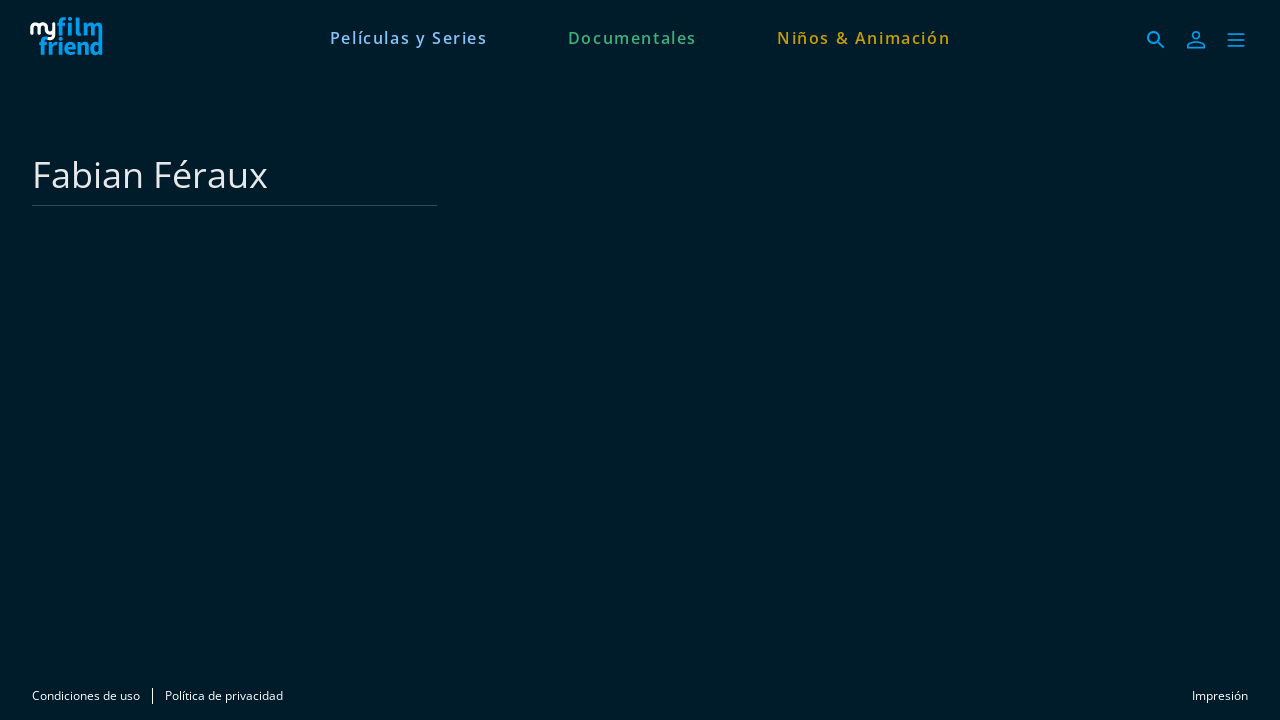

--- FILE ---
content_type: text/html; charset=utf-8
request_url: https://www.myfilmfriend.com/es/persons/c89be64c-0707-4715-9088-66d763a5fd89
body_size: 8720
content:
<!DOCTYPE html><html lang="es" dir="ltr"><head>
    <meta charset="utf-8">
    <base href="/es/">
    <meta name="viewport" content="width=device-width, initial-scale=1">
    <meta name="twitter:card" value="summary">
    <title>Fabian Féraux - myfilmfriend</title>
<link rel="stylesheet" href="https://filmwerte-vod-tenant-group-frontend.b-cdn.net/es/styles.60cca3ab6b70ffe8.css"><meta name="theme-color" content="#001C2A"><style ng-app-id="ng">.line[_ngcontent-ng-c4274327434]{fill:none;stroke-width:6;transition:all .6s cubic-bezier(.4,0,.2,1)}.line1[_ngcontent-ng-c4274327434]{stroke-dasharray:60 207}.line2[_ngcontent-ng-c4274327434]{stroke-dasharray:60 60}.line3[_ngcontent-ng-c4274327434]{stroke-dasharray:60 207}.open[_ngcontent-ng-c4274327434]   .line1[_ngcontent-ng-c4274327434]{stroke-dasharray:90 207;stroke-dashoffset:-134}.open[_ngcontent-ng-c4274327434]   .line2[_ngcontent-ng-c4274327434]{stroke-dasharray:1 60;stroke-dashoffset:-30}.open[_ngcontent-ng-c4274327434]   .line3[_ngcontent-ng-c4274327434]{stroke-dasharray:90 207;stroke-dashoffset:-134}</style><style ng-app-id="ng">@charset "UTF-8";paragraph ul{list-style:none}paragraph ul li:before{content:"\2022"/"";color:var(--highlight-color);font-weight:700;display:inline-block;width:1em}paragraph ol{list-style-position:inside;list-style-type:decimal}paragraph .ql-indent-1{padding-left:1.5rem}paragraph .ql-indent-2{padding-left:3rem}paragraph .ql-indent-3{padding-left:4.5rem}paragraph .paragraph.text-white .font-bold,paragraph .paragraph.text-white .font-semibold,paragraph .paragraph.text-white strong,paragraph .paragraph.text-white b{color:#fff}paragraph .paragraph.text-black .font-bold,paragraph .paragraph.text-black .font-semibold,paragraph .paragraph.text-black strong,paragraph .paragraph.text-black b{color:#000000e6}paragraph .paragraph a,paragraph .paragraph.text-black a,paragraph .paragraph.text-white a,paragraph a{color:var(--highlight-color);transition-property:color,background-color,border-color,text-decoration-color,fill,stroke;transition-timing-function:cubic-bezier(.4,0,.2,1);transition-duration:.15s}@media (hover: hover){paragraph .paragraph a:hover,paragraph .paragraph.text-black a:hover,paragraph .paragraph.text-white a:hover,paragraph a:hover{text-decoration:underline}}paragraph .paragraph a:active,paragraph .paragraph.text-black a:active,paragraph .paragraph.text-white a:active,paragraph a:active{text-decoration:underline}paragraph .paragraph a>.font-bold,paragraph .paragraph a>.font-semibold,paragraph .paragraph a>strong,paragraph .paragraph a>b,paragraph .paragraph.text-black a>.font-bold,paragraph .paragraph.text-black a>.font-semibold,paragraph .paragraph.text-black a>strong,paragraph .paragraph.text-black a>b,paragraph .paragraph.text-white a>.font-bold,paragraph .paragraph.text-white a>.font-semibold,paragraph .paragraph.text-white a>strong,paragraph .paragraph.text-white a>b,paragraph a>.font-bold,paragraph a>.font-semibold,paragraph a>strong,paragraph a>b{color:var(--highlight-color)}
</style><meta name="title" content="myfilmfriend - Fabian Féraux"><meta property="og:title" content="myfilmfriend - Fabian Féraux"><meta property="twitter:title" content="myfilmfriend - Fabian Féraux"><meta name="description" content="Streaming con su credencial de la biblioteca | Películas de todo el mundo | Documentales | Películas infantiles | Sin publicidad | Visualización en..."><meta property="og:description" content="Streaming con su credencial de la biblioteca | Películas de todo el mundo | Documentales | Películas infantiles | Sin publicidad | Visualización en..."><meta property="twitter:description" content="Streaming con su credencial de la biblioteca | Películas de todo el mundo | Documentales | Películas infantiles | Sin publicidad | Visualización en..."><meta property="og:image" content="https://filmwerte-vod.b-cdn.net/tenant-groups/6b8/6b82db21-5b49-4637-b23f-3e536bcd629b/meta-images/c48789da-1350-4470-ba57-7f6c3033a41b.jpg"><meta property="twitter:image" content="https://filmwerte-vod.b-cdn.net/tenant-groups/6b8/6b82db21-5b49-4637-b23f-3e536bcd629b/meta-images/c48789da-1350-4470-ba57-7f6c3033a41b.jpg"><link id="favicon-ico" type="image/x-icon" rel="shortcut icon" href="https://filmwerte-vod.b-cdn.net/tenant-groups/6b8/6b82db21-5b49-4637-b23f-3e536bcd629b/favicons/8bdabfc2-a768-46b8-b81f-797b44629a67.ico"><link id="favicon-png" rel="apple-touch-icon-precomposed" href="https://filmwerte-vod.b-cdn.net/tenant-groups/6b8/6b82db21-5b49-4637-b23f-3e536bcd629b/favicons/8bdabfc2-a768-46b8-b81f-797b44629a67.png"><link id="favicon-svg" rel="mask-icon" href="https://filmwerte-vod.b-cdn.net/tenant-groups/6b8/6b82db21-5b49-4637-b23f-3e536bcd629b/favicons/8bdabfc2-a768-46b8-b81f-797b44629a67.svg"><style id="style-background" type="text/css">html, body { background-color: #001C2A; }</style><meta name="apple-itunes-app" content="app-id=1643875585"><script id="breadcrumbs" type="application/ld+json">{"@context":"https://schema.org","@type":"BreadcrumbList","itemListElement":[{"@type":"ListItem","position":1,"name":"Persona"}]}</script><link id="canonical-url" rel="canonical" href="https://www.myfilmfriend.com/es/persons/c89be64c-0707-4715-9088-66d763a5fd89"><script id="person-metadata" type="application/ld+json">{"@context":"https://schema.org","@type":"Person","name":"Fabian Féraux","familyName":"Féraux","url":"https://www.myfilmfriend.com/es/persons/c89be64c-0707-4715-9088-66d763a5fd89","givenName":"Fabian"}</script></head>

<body style="overflow: auto;"><!--nghm-->
    <app-root ng-version="18.2.8" ngh="10" ng-server-context="ssr"><!----><div class="flex flex-col h-full min-h-full ng-star-inserted"><header-bar class="flex-none" ngh="0"><div style="height: 72px;"><header class="fixed w-full z-20 top-0"><!----><navigation-bar class="block" ngh="0"><div class="bg-black grid grid-cols-[auto_auto] lg:grid-cols-[1fr_auto_1fr] gap-2 sm:gap-6" style="background-color: rgb(0, 28, 42); height: 72px; grid-template-rows: 72px;"><div class="flex justify-start"><navigation-bar-logo logo="" ngh="1"><div class="flex h-full"><div class="min-w-[1rem] w-4 sm:w-7 3xl:w-16 flex-none"></div><a class="flex-auto min-w-0 flex text-white cursor-pointer" ngx-ql="" href="/es/" jsaction="click:;"><img class="my-auto hidden xxs:inline lg:hidden xl:inline h-12 ng-star-inserted" src="https://filmwerte-vod.b-cdn.net/tenant-groups/605/60538c7d-6341-42cb-a7ca-93335d3c7a45/logos/4878befa-a5cb-43b2-b877-a916e7866cc6.svg" alt="myfilmfriend"><!----><img class="my-auto inline xxs:hidden lg:inline xl:hidden h-12 ng-star-inserted" src="https://filmwerte-vod.b-cdn.net/tenant-groups/605/60538c7d-6341-42cb-a7ca-93335d3c7a45/logos/4878befa-a5cb-43b2-b877-a916e7866cc6.svg" alt="myfilmfriend"><!----><!----><!----><!----><!----><!----></a></div></navigation-bar-logo></div><div class="hidden lg:flex justify-center"><navigation-bar-item item="" class="lg:mx-2 xl:mx-4 2xl:mx-6 ng-star-inserted" ngh="2"><a class="px-6 py-1 flex md:pt-2 text-center h-full cursor-pointer bg-opacity-0 transition-colors hover:bg-opacity-10 active:bg-opacity-20 text-white bg-white ng-star-inserted" ngx-ql="" style="color: rgb(134, 195, 248);" aria-label="Películas y Series" href="/es/pages/largometraje" jsaction="click:;"><!----><span class="my-auto font-semibold ng-star-inserted" style="letter-spacing: 0.10000000000000009rem;">Películas y Series</span><!----></a><!----><!----></navigation-bar-item><navigation-bar-item item="" class="lg:mx-2 xl:mx-4 2xl:mx-6 ng-star-inserted" ngh="2"><a class="px-6 py-1 flex md:pt-2 text-center h-full cursor-pointer bg-opacity-0 transition-colors hover:bg-opacity-10 active:bg-opacity-20 text-white bg-white ng-star-inserted" ngx-ql="" style="color: rgb(62, 176, 124);" aria-label="Documentales" href="/es/pages/documentaries" jsaction="click:;"><!----><span class="my-auto font-semibold ng-star-inserted" style="letter-spacing: 0.10000000000000009rem;">Documentales</span><!----></a><!----><!----></navigation-bar-item><navigation-bar-item item="" class="lg:mx-2 xl:mx-4 2xl:mx-6 ng-star-inserted" ngh="2"><a class="px-6 py-1 flex md:pt-2 text-center h-full cursor-pointer bg-opacity-0 transition-colors hover:bg-opacity-10 active:bg-opacity-20 text-white bg-white ng-star-inserted" ngx-ql="" style="color: rgb(197, 158, 5);" aria-label="Niños &amp; Animación" href="/es/pages/ninez-y-animacion" jsaction="click:;"><!----><span class="my-auto font-semibold ng-star-inserted" style="letter-spacing: 0.10000000000000009rem;">Niños &amp; Animación</span><!----></a><!----><!----></navigation-bar-item><!----></div><div class="flex self-center justify-end md:pt-2 pr-2 sm:pr-6 3xl:pr-16"><navigation-bar-search-menu route="/search" menu="" ngh="0"><a title="Buscar" class="p-2 flex cursor-pointer bg-opacity-0 transition-colors hover:bg-opacity-10 active:bg-opacity-20 rounded-md bg-white" ngx-ql="" href="/es/search" jsaction="click:;"><svg role="presentation" viewBox="0 0 24 24" class="w-6 h-6 fill-white" style="fill: rgb(0, 156, 237);"><path d="M0 0h24v24H0z" fill="none"></path><path d="M15.5 14h-.79l-.28-.27C15.41 12.59 16 11.11 16 9.5 16 5.91 13.09 3 9.5 3S3 5.91 3 9.5 5.91 16 9.5 16c1.61 0 3.09-.59 4.23-1.57l.27.28v.79l5 4.99L20.49 19l-4.99-5zm-6 0C7.01 14 5 11.99 5 9.5S7.01 5 9.5 5 14 7.01 14 9.5 11.99 14 9.5 14z"></path></svg></a></navigation-bar-search-menu><navigation-bar-account-menu iconstyle="Outline" text="Iniciar sesión" route="/sign-in" menu="" ngh="3"><a class="p-2 flex cursor-pointer bg-opacity-0 transition-colors hover:bg-opacity-10 active:bg-opacity-20 rounded-md bg-white" ngx-ql="" title="Iniciar sesión" href="/es/sign-in" jsaction="click:;"><svg role="presentation" viewBox="0 0 24 24" class="w-6 h-6 fill-white" style="fill: rgb(0, 156, 237);"><!----><path stroke="none" d="M 12 11.4375 C 10.762501 11.4375 9.75 11.04375 8.962501 10.256249 C 8.175 9.46875 7.78125 8.456249 7.78125 7.21875 C 7.78125 5.981249 8.175 4.96875 8.962501 4.18125 C 9.75 3.393751 10.762501 3 12 3 C 13.237499 3 14.25 3.393751 15.037499 4.18125 C 15.825 4.96875 16.21875 5.981249 16.21875 7.21875 C 16.21875 8.456249 15.825 9.46875 15.037499 10.256249 C 14.25 11.04375 13.237499 11.4375 12 11.4375 Z M 3 20.465624 L 3 17.821875 C 3 17.109375 3.178125 16.5 3.534375 15.993749 C 3.890625 15.487499 4.35 15.103125 4.9125 14.840625 C 6.16875 14.278125 7.373438 13.85625 8.526563 13.575 C 9.679688 13.29375 10.8375 13.153125 12 13.153125 C 13.1625 13.153125 14.315625 13.298437 15.459374 13.589062 C 16.603127 13.879686 17.803123 14.296874 19.059374 14.840625 C 19.640625 15.103125 20.109373 15.487499 20.465624 15.993749 C 20.821877 16.5 21 17.109375 21 17.821875 L 21 20.465624 Z M 4.6875 18.778124 L 19.3125 18.778124 L 19.3125 17.821875 C 19.3125 17.521873 19.223438 17.235937 19.045313 16.964062 C 18.867188 16.692188 18.646873 16.490623 18.384375 16.359375 C 17.184376 15.778124 16.087502 15.379687 15.09375 15.164063 C 14.1 14.948438 13.068749 14.840625 12 14.840625 C 10.931251 14.840625 9.890625 14.948438 8.878125 15.164063 C 7.865625 15.379687 6.76875 15.778124 5.5875 16.359375 C 5.325 16.490623 5.109375 16.692188 4.940625 16.964062 C 4.771875 17.235937 4.6875 17.521873 4.6875 17.821875 Z M 12 9.75 C 12.731251 9.75 13.335938 9.510937 13.814063 9.032811 C 14.292188 8.554687 14.53125 7.949999 14.53125 7.21875 C 14.53125 6.487501 14.292188 5.882813 13.814063 5.404686 C 13.335938 4.926561 12.731251 4.6875 12 4.6875 C 11.268749 4.6875 10.664063 4.926561 10.185937 5.404686 C 9.707812 5.882813 9.46875 6.487501 9.46875 7.21875 C 9.46875 7.949999 9.707812 8.554687 10.185937 9.032811 C 10.664063 9.510937 11.268749 9.75 12 9.75 Z M 12 7.21875 Z M 12 18.778124 Z" class="ng-star-inserted"></path><!----><!----></svg></a></navigation-bar-account-menu><navigation-bar-sidebar-menu menu="" _nghost-ng-c4274327434="" ngh="0"><button _ngcontent-ng-c4274327434="" type="button" role="button" title="Menú" class="p-1.5 cursor-pointer bg-opacity-0 transition-colors hover:bg-opacity-10 active:bg-opacity-20 rounded-md bg-white" aria-pressed="false" jsaction="focus:;blur:;click:;"><svg _ngcontent-ng-c4274327434="" role="presentation" viewBox="0 0 100 100" class="w-7 h-7 stroke-white" style="stroke: rgb(0, 156, 237);"><path _ngcontent-ng-c4274327434="" d="M 20,29.000046 H 80.000231 C 80.000231,29.000046 94.498839,28.817352 94.532987,66.711331 94.543142,77.980673 90.966081,81.670246 85.259173,81.668997 79.552261,81.667751 75.000211,74.999942 75.000211,74.999942 L 25.000021,25.000058" class="line line1"></path><path _ngcontent-ng-c4274327434="" d="M 20,50 H 80" class="line line2"></path><path _ngcontent-ng-c4274327434="" d="M 20,70.999954 H 80.000231 C 80.000231,70.999954 94.498839,71.182648 94.532987,33.288669 94.543142,22.019327 90.966081,18.329754 85.259173,18.331003 79.552261,18.332249 75.000211,25.000058 75.000211,25.000058 L 25.000021,74.999942" class="line line3"></path></svg></button></navigation-bar-sidebar-menu></div></div></navigation-bar></header></div></header-bar><router-outlet></router-outlet><person-view role="main" class="grow ng-star-inserted" ngh="7"><loading-overlay class="block h-full relative ng-tns-c1041861226-2 ng-star-inserted" ngh="4"><div class="h-full ng-tns-c1041861226-2 ng-trigger ng-trigger-fadeInOut ng-star-inserted"><container class="block ng-tns-c1041861226-2 ng-star-inserted" style="" ngh="0"><div class="px-2 sm:px-6 h-full 3xl:px-16"><div class="px-2 h-full"><div class="lg:flex gap-12 xl:gap-20"><div class="flex-none lg:w-1/3 lg:max-w-xl lg:pb-12 pt-12 lg:pt-20"><paragraph class="block" ngh="5"><div class="paragraph text-white text-opacity-90"><h1 class="text-3xl/10 sm:text-4xl/tight">Fabian Féraux</h1><div></div></div></paragraph><section-separator class="block my-2" ngh="0"><hr aria-hidden="true" class="opacity-20 border-white"></section-separator><div class="flex flex-col gap-4"><!----><!----><!----><!----></div></div><!----></div></div></div></container><!----><message messagestyle="Dialog" class="block ng-tns-c1455409901-3 ng-star-inserted ng-tns-c1041861226-2" ngh="6"><!----><!----></message><!----></div><!----><!----></loading-overlay></person-view><!----><div class="spacer"></div><footer-bar class="block flex-none" ngh="0"><footer class="bg-black" style="background-color: rgb(0, 28, 42);"><div class="p-2 sm:px-6 3xl:px-16 flex flex-col xs:flex-row"><div class="flex-none flex justify-center"><footer-bar-item text="Condiciones de uso" route="/terms-of-use" left="" ngh="0"><a routerlinkactive="!opacity-60" class="p-2 flex text-center text-xs cursor-pointer opacity-100 hover:opacity-70 active:opacity-60 transition-colors text-white" ngx-ql="" href="/es/terms-of-use" jsaction="click:;"><span class="my-auto">Condiciones de uso</span></a></footer-bar-item><footer-bar-separator left="" ngh="0"><div class="mx-1 h-full flex"><div class="border-r my-2 border-white"></div></div></footer-bar-separator><footer-bar-item text="Política de privacidad" route="/privacy-policy" left="" ngh="0"><a routerlinkactive="!opacity-60" class="p-2 flex text-center text-xs cursor-pointer opacity-100 hover:opacity-70 active:opacity-60 transition-colors text-white" ngx-ql="" href="/es/privacy-policy" jsaction="click:;"><span class="my-auto">Política de privacidad</span></a></footer-bar-item></div><div class="flex-auto"></div><div class="flex-none flex justify-center"><footer-bar-item text="Impresión" route="/imprint" right="" ngh="0"><a routerlinkactive="!opacity-60" class="p-2 flex text-center text-xs cursor-pointer opacity-100 hover:opacity-70 active:opacity-60 transition-colors text-white" ngx-ql="" href="/es/imprint" jsaction="click:;"><span class="my-auto">Impresión</span></a></footer-bar-item></div></div></footer></footer-bar><sidebar-backdrop class="ng-tns-c1102975384-0 ng-star-inserted" ngh="8"><!----></sidebar-backdrop><sidebar class="ng-tns-c2385970769-1 ng-star-inserted" ngh="9"><!----></sidebar></div><!----></app-root>
<script src="https://filmwerte-vod-tenant-group-frontend.b-cdn.net/es/runtime.7876729fb1fff521.js" type="module"></script><script src="https://filmwerte-vod-tenant-group-frontend.b-cdn.net/es/polyfills.85ac44aaf6ff6786.js" type="module"></script><script src="https://filmwerte-vod-tenant-group-frontend.b-cdn.net/es/main.abeb43585a626bae.js" type="module"></script>

<script id="ng-state" type="application/json">{"123310209":{"b":{"primary":[{"title":"Películas y Series","logoUri":null,"highlightColor":"#86C3F8","target":{"id":"a8fb12e2-b5b0-4daa-a68a-b86cc93417d8","uriId":"largometraje","kind":"Page"}},{"title":"Documentales","logoUri":null,"highlightColor":"#3EB07C","target":{"id":"294bcc4e-6e11-4253-9972-28b3a1cbbaab","uriId":"documentaries","kind":"Page"}},{"title":"Niños & Animación","logoUri":null,"highlightColor":"#C59E05","target":{"id":"ef164e0f-8159-42ab-bba0-79966ff66613","uriId":"ninez-y-animacion","kind":"Page"}}],"secondary":[{"title":"Accessibility Conformance Report","target":{"url":"https://filmwertevod.blob.core.windows.net/static/myfilmfriend-accessibility-conformance-report.pdf","kind":"Url"}},{"title":"Pautas de Accesibilidad de Contenido","target":{"url":"https://filmwertevod.blob.core.windows.net/static/myfilmfriend-pautas-de-accesibilidad-de-contenido.pdf","kind":"Url"}}]},"h":{},"s":200,"st":"OK","u":"https://api.tenant-group.frontend.vod.filmwerte.de/v11/60538c7d-6341-42cb-a7ca-93335d3c7a45/navigation?clientKind=Web","rt":"json"},"759283108":{"b":{"id":"60538c7d-6341-42cb-a7ca-93335d3c7a45","features":["Cooperations"],"landingPageId":"ef5a9e6e-7ed3-474a-ae17-2b3765d16906","clients":{"web":{"domain":"www.myfilmfriend.com","faviconUri":{"svg":"https://filmwerte-vod.b-cdn.net/tenant-groups/6b8/6b82db21-5b49-4637-b23f-3e536bcd629b/favicons/8bdabfc2-a768-46b8-b81f-797b44629a67.svg","ico":"https://filmwerte-vod.b-cdn.net/tenant-groups/6b8/6b82db21-5b49-4637-b23f-3e536bcd629b/favicons/8bdabfc2-a768-46b8-b81f-797b44629a67.ico","favicon152":"https://filmwerte-vod.b-cdn.net/tenant-groups/6b8/6b82db21-5b49-4637-b23f-3e536bcd629b/favicons/8bdabfc2-a768-46b8-b81f-797b44629a67.png"},"availableLanguageIsoCodes":["DE","EN","ES","FR"],"defaultLanguageIsoCode":"EN","meta":{"description":"Streaming con su credencial de la biblioteca | Películas de todo el mundo | Documentales | Películas infantiles | Sin publicidad | Visualización en Televisores inteligentes, Smartphones, Tabletas","imageUri":"https://filmwerte-vod.b-cdn.net/tenant-groups/6b8/6b82db21-5b49-4637-b23f-3e536bcd629b/meta-images/c48789da-1350-4470-ba57-7f6c3033a41b.jpg"}},"ios":{"appleAppStoreUri":"https://apps.apple.com/us/app/myfilmfriend-usa/id1643875585","appleAppStoreId":"1643875585","appLogoUri":"https://filmwerte-vod.b-cdn.net/tenant-groups/605/60538c7d-6341-42cb-a7ca-93335d3c7a45/app-logos/22ffee11-96ad-46f9-a2c0-600c5b6fd6c7.svg"},"android":{"googlePlayStoreUri":"https://play.google.com/store/apps/details?hl=es&id=com.myfilmfriend","googlePlayStoreId":"com.myfilmfriend","publisherName":"filmwerte GmbH","appName":"myfilmfriend","appLogoUri":"https://filmwerte-vod.b-cdn.net/tenant-groups/605/60538c7d-6341-42cb-a7ca-93335d3c7a45/app-logos/22ffee11-96ad-46f9-a2c0-600c5b6fd6c7.svg"},"fireOs":{"amazonAppStoreUri":"https://www.amazon.com/gp/product/B0CLKW6MHN"},"androidTv":{"googlePlayStoreUri":"https://play.google.com/store/apps/details?hl=es&id=com.myfilmfriend"},"fireTv":{"amazonAppStoreUri":"https://www.amazon.com/gp/product/B0CLKW6MHN"},"tvos":{"appleAppStoreUri":"https://apps.apple.com/us/app/myfilmfriend-usa/id1643875585#?platform=appleTV"},"samsungTv":{"appName":"myfilmfriend"},"lgTv":{"appName":"myfilmfriend"}},"socialMedia":{"facebook":[{"name":"myfilmfriend","uri":"https://www.facebook.com/myfilmfriend"}],"youTube":[],"instagram":[{"name":"myfilmfriend","uri":"https://www.instagram.com/myfilmfriend/"}],"x":[],"blueSky":[],"linkedIn":[{"name":"myfilmfriend","uri":"https://www.linkedin.com/company/myfilmfriend-inc/"}],"whatsApp":[]},"displayName":"myfilmfriend","logo":{"darkUri":"https://filmwerte-vod.b-cdn.net/tenant-groups/605/60538c7d-6341-42cb-a7ca-93335d3c7a45/logos/87ffac8e-6661-4d81-913e-e140e445bb71.svg","smallDarkUri":null,"lightUri":"https://filmwerte-vod.b-cdn.net/tenant-groups/605/60538c7d-6341-42cb-a7ca-93335d3c7a45/logos/4878befa-a5cb-43b2-b877-a916e7866cc6.svg","smallLightUri":null,"isFullSize":false,"leftExtensionColor":null},"fontUri":null,"highlightColor":"#009CED","backgroundColor":"#001C2A","headerBackgroundColor":"#001C2A","menuBackgroundColor":"#001C2A","navigationLetterSpacing":1.1,"theme":"Original","ageRecommendationProvider":null,"ageRecommendationProviderLogoUri":null},"h":{},"s":200,"st":"OK","u":"https://api.tenant-group.frontend.vod.filmwerte.de/v11/www.myfilmfriend.com","rt":"json"},"2203043444":{"b":{"id":"c89be64c-0707-4715-9088-66d763a5fd89","uriId":"fabian-feraux","firstName":"Fabian","lastName":"Féraux","gender":"Male","birthdate":null,"birthplace":null,"dayOfDeath":null,"placeOfDeath":null,"biography":null,"imdbUrl":null,"tmdbUrl":null,"filmportalUrl":null,"participantKinds":["Protagonist"]},"h":{},"s":200,"st":"OK","u":"https://api.tenant-group.frontend.vod.filmwerte.de/v11/60538c7d-6341-42cb-a7ca-93335d3c7a45/persons/c89be64c-0707-4715-9088-66d763a5fd89","rt":"json"},"RuntimeConfiguration":{"baseUri":"https://www.myfilmfriend.com","staticFilesBaseUri":"https://filmwerte-vod-tenant-group-frontend.b-cdn.net/es/","apiUri":"https://api.tenant-group.frontend.vod.filmwerte.de","apiVersion":"v11","tenantGroupIdOrDomain":"www.myfilmfriend.com","userAgent":"Mozilla/5.0 (Macintosh; Intel Mac OS X 10_15_7) AppleWebKit/537.36 (KHTML, like Gecko) Chrome/131.0.0.0 Safari/537.36; ClaudeBot/1.0; +claudebot@anthropic.com)","noIndex":false},"TenantGroupModel":{"id":"60538c7d-6341-42cb-a7ca-93335d3c7a45","features":["Cooperations"],"landingPageId":"ef5a9e6e-7ed3-474a-ae17-2b3765d16906","clients":{"web":{"domain":"www.myfilmfriend.com","faviconUri":{"svg":"https://filmwerte-vod.b-cdn.net/tenant-groups/6b8/6b82db21-5b49-4637-b23f-3e536bcd629b/favicons/8bdabfc2-a768-46b8-b81f-797b44629a67.svg","ico":"https://filmwerte-vod.b-cdn.net/tenant-groups/6b8/6b82db21-5b49-4637-b23f-3e536bcd629b/favicons/8bdabfc2-a768-46b8-b81f-797b44629a67.ico","favicon152":"https://filmwerte-vod.b-cdn.net/tenant-groups/6b8/6b82db21-5b49-4637-b23f-3e536bcd629b/favicons/8bdabfc2-a768-46b8-b81f-797b44629a67.png"},"availableLanguageIsoCodes":["DE","EN","ES","FR"],"defaultLanguageIsoCode":"EN","meta":{"description":"Streaming con su credencial de la biblioteca | Películas de todo el mundo | Documentales | Películas infantiles | Sin publicidad | Visualización en Televisores inteligentes, Smartphones, Tabletas","imageUri":"https://filmwerte-vod.b-cdn.net/tenant-groups/6b8/6b82db21-5b49-4637-b23f-3e536bcd629b/meta-images/c48789da-1350-4470-ba57-7f6c3033a41b.jpg"}},"ios":{"appleAppStoreUri":"https://apps.apple.com/us/app/myfilmfriend-usa/id1643875585","appleAppStoreId":"1643875585","appLogoUri":"https://filmwerte-vod.b-cdn.net/tenant-groups/605/60538c7d-6341-42cb-a7ca-93335d3c7a45/app-logos/22ffee11-96ad-46f9-a2c0-600c5b6fd6c7.svg"},"android":{"googlePlayStoreUri":"https://play.google.com/store/apps/details?hl=es&id=com.myfilmfriend","googlePlayStoreId":"com.myfilmfriend","publisherName":"filmwerte GmbH","appName":"myfilmfriend","appLogoUri":"https://filmwerte-vod.b-cdn.net/tenant-groups/605/60538c7d-6341-42cb-a7ca-93335d3c7a45/app-logos/22ffee11-96ad-46f9-a2c0-600c5b6fd6c7.svg"},"fireOs":{"amazonAppStoreUri":"https://www.amazon.com/gp/product/B0CLKW6MHN"},"androidTv":{"googlePlayStoreUri":"https://play.google.com/store/apps/details?hl=es&id=com.myfilmfriend"},"fireTv":{"amazonAppStoreUri":"https://www.amazon.com/gp/product/B0CLKW6MHN"},"tvos":{"appleAppStoreUri":"https://apps.apple.com/us/app/myfilmfriend-usa/id1643875585#?platform=appleTV"},"samsungTv":{"appName":"myfilmfriend"},"lgTv":{"appName":"myfilmfriend"}},"socialMedia":{"facebook":[{"name":"myfilmfriend","uri":"https://www.facebook.com/myfilmfriend"}],"youTube":[],"instagram":[{"name":"myfilmfriend","uri":"https://www.instagram.com/myfilmfriend/"}],"x":[],"blueSky":[],"linkedIn":[{"name":"myfilmfriend","uri":"https://www.linkedin.com/company/myfilmfriend-inc/"}],"whatsApp":[]},"displayName":"myfilmfriend","logo":{"darkUri":"https://filmwerte-vod.b-cdn.net/tenant-groups/605/60538c7d-6341-42cb-a7ca-93335d3c7a45/logos/87ffac8e-6661-4d81-913e-e140e445bb71.svg","smallDarkUri":null,"lightUri":"https://filmwerte-vod.b-cdn.net/tenant-groups/605/60538c7d-6341-42cb-a7ca-93335d3c7a45/logos/4878befa-a5cb-43b2-b877-a916e7866cc6.svg","smallLightUri":null,"isFullSize":false,"leftExtensionColor":null},"fontUri":null,"highlightColor":"#009CED","backgroundColor":"#001C2A","headerBackgroundColor":"#001C2A","menuBackgroundColor":"#001C2A","navigationLetterSpacing":1.1,"theme":"Original","ageRecommendationProvider":null,"ageRecommendationProviderLogoUri":null},"NavigationModel":{"primary":[{"title":"Películas y Series","logoUri":null,"highlightColor":"#86C3F8","target":{"id":"a8fb12e2-b5b0-4daa-a68a-b86cc93417d8","uriId":"largometraje","kind":"Page"}},{"title":"Documentales","logoUri":null,"highlightColor":"#3EB07C","target":{"id":"294bcc4e-6e11-4253-9972-28b3a1cbbaab","uriId":"documentaries","kind":"Page"}},{"title":"Niños & Animación","logoUri":null,"highlightColor":"#C59E05","target":{"id":"ef164e0f-8159-42ab-bba0-79966ff66613","uriId":"ninez-y-animacion","kind":"Page"}}],"secondary":[{"title":"Accessibility Conformance Report","target":{"url":"https://filmwertevod.blob.core.windows.net/static/myfilmfriend-accessibility-conformance-report.pdf","kind":"Url"}},{"title":"Pautas de Accesibilidad de Contenido","target":{"url":"https://filmwertevod.blob.core.windows.net/static/myfilmfriend-pautas-de-accesibilidad-de-contenido.pdf","kind":"Url"}}]},"PersonModel":{"id":"c89be64c-0707-4715-9088-66d763a5fd89","uriId":"fabian-feraux","firstName":"Fabian","lastName":"Féraux","gender":"Male","birthdate":null,"birthplace":null,"dayOfDeath":null,"placeOfDeath":null,"biography":null,"imdbUrl":null,"tmdbUrl":null,"filmportalUrl":null,"participantKinds":["Protagonist"]},"__nghData__":[{},{"t":{"6":"t3","7":"t7","8":"t8"},"c":{"6":[{"i":"t3","r":6,"e":{"0":5},"t":{"1":"t4","2":"t5","3":"t6"},"c":{"1":[{"i":"t4","r":1}],"2":[{"i":"t5","r":1}],"3":[]}}],"7":[],"8":[]}},{"t":{"0":"t10","1":"t13"},"c":{"0":[{"i":"t10","r":1,"t":{"11":"t11","12":"t12"},"c":{"11":[],"12":[{"i":"t12","r":1}]}}],"1":[]}},{"e":{"13":3},"t":{"14":"t14","15":"t15"},"c":{"14":[],"15":[{"i":"t15","r":1}]}},{"t":{"0":"t18","1":"t19"},"c":{"0":[{"i":"t18","r":1}],"1":[]}},{"n":{"6":"0fn"}},{"t":{"0":"t27","1":"t28"},"c":{"0":[],"1":[]}},{"n":{"2":"0f2"},"t":{"2":"t20","7":"t29"},"c":{"2":[{"i":"t20","r":1,"n":{"1":"0f3","5":"3f2"},"t":{"10":"t21","11":"t22","12":"t23","13":"t24","14":"t26"},"c":{"10":[],"11":[],"12":[],"13":[],"14":[]}}],"7":[]},"d":[5]},{"t":{"0":"t16"},"c":{"0":[]}},{"t":{"0":"t17"},"c":{"0":[]}},{"t":{"0":"t0","1":"t1"},"c":{"0":[],"1":[{"i":"t1","r":1,"n":{"2":"1f3","4":"3f3","6":"3f2nf","7":"3f2n2f","19":"18f4","25":"18f3n2f"},"t":{"2":"t2","6":"t9"},"c":{"2":[],"6":[{"i":"t9","r":1,"x":3}],"16":[{"i":"c2761794702","r":1}]},"d":[29,30,31,32,34,36,38,39,40,41,43,44,46,47,48]}]}}]}</script></body></html>

--- FILE ---
content_type: image/svg+xml
request_url: https://filmwerte-vod.b-cdn.net/tenant-groups/605/60538c7d-6341-42cb-a7ca-93335d3c7a45/logos/4878befa-a5cb-43b2-b877-a916e7866cc6.svg
body_size: 2770
content:
<?xml version="1.0" encoding="UTF-8"?>
<!-- Generated by Pixelmator Pro 3.4.3 -->
<svg width="580" height="360" viewBox="0 0 580 360" xmlns="http://www.w3.org/2000/svg">
    <path id="filmfriend" fill="#009ced" stroke="none" d="M 507.68222 323.998688 C 485.645966 323.813782 470.786957 305.017303 470.786957 274.31723 C 470.786957 242.626862 490.846436 223.604218 510.897675 223.604218 C 521.450928 223.604218 527.774658 227.833771 534.106628 233.115479 L 533.05542 218.322464 L 533.05542 121.146576 C 533.05542 107.414108 528.838257 103.176239 521.450928 103.176239 C 516.174316 103.176239 510.897675 106.349426 505.621033 112.687531 L 505.621033 177.120712 L 477.114807 177.120712 L 477.114807 121.146576 C 477.114807 107.414108 472.897583 103.176239 465.510315 103.176239 C 461.289001 103.176239 454.957031 106.349426 449.680389 112.687531 L 449.680389 177.120712 L 421.194794 177.120712 L 421.194794 80.99704 L 444.403748 80.99704 L 446.526794 93.664978 L 447.578003 93.664978 C 454.965302 85.214172 463.399658 78.892609 476.063599 78.892609 C 489.782867 78.892609 497.170166 84.174408 502.446808 94.737823 C 510.889435 86.287048 519.340271 78.892609 532.004211 78.892609 C 553.110657 78.892609 561.541077 93.673309 561.541077 117.969284 L 561.541077 320.780121 L 538.332092 320.780121 L 536.229675 312.341705 L 535.157837 312.341705 C 528.825928 318.679779 519.344421 323.957397 509.846466 323.957397 C 509.120941 323.990417 508.393097 324.004639 507.68222 323.998688 Z M 319.722504 321.997375 C 293.056 321.533173 274.500061 302.954071 274.500061 273.244385 C 274.500061 242.610413 296.670288 222.552002 319.887421 222.552002 C 347.325836 222.552002 361.028717 242.610382 361.028717 267.962646 C 361.028717 273.244354 359.977509 278.538513 359.977509 280.651215 L 302.985687 280.651215 C 305.096344 294.383698 314.598511 300.725983 328.317657 300.725983 C 335.704956 300.725983 342.036926 298.596771 349.424225 294.371368 L 358.9263 311.289459 C 349.428375 317.627533 336.772552 321.852966 325.164063 321.852966 C 323.31723 321.985016 321.500305 322.02832 319.722504 321.997375 Z M 97.196693 320.780121 L 97.196693 247.908508 L 84.541 247.908508 L 84.541 226.781525 L 97.196693 225.708664 L 97.196693 220.42691 C 97.196693 200.356384 106.703011 183.454681 132.030762 183.454681 C 140.473343 183.454681 146.813629 185.575638 151.034912 186.631989 L 145.75827 207.758972 C 142.592316 206.702621 139.422165 205.654526 136.256195 205.654526 C 128.868927 205.654526 125.702919 209.867584 125.702919 219.374695 L 125.702919 225.708664 L 142.584045 225.708664 L 142.584045 247.908508 L 125.702919 247.908508 L 125.702919 320.780121 L 97.196693 320.780121 Z M 156.311554 320.780121 L 156.311554 225.708664 L 157.362762 225.708664 L 180.571732 225.708664 L 182.694763 242.62677 L 183.745956 242.62677 C 191.133194 229.950638 201.68248 223.604218 211.180374 223.604218 C 216.456955 223.604218 219.618881 224.652328 222.784866 225.708664 L 216.457016 250.012955 C 213.291031 248.956604 210.125061 248.960724 205.903732 248.960724 C 198.516495 248.960724 190.073761 253.177948 184.797165 266.9104 L 184.797165 320.780121 L 156.311554 320.780121 Z M 233.338135 320.780121 L 233.338135 225.708664 L 261.84436 225.708664 L 261.84436 320.780121 L 233.338135 320.780121 Z M 373.705017 320.780121 L 373.705017 225.708664 L 396.914001 225.708664 L 399.037018 237.345016 L 400.088226 237.345016 C 408.530853 229.950623 418.033051 222.552002 430.696869 222.552002 C 451.803253 222.552002 460.233673 237.332703 460.233673 261.628662 L 460.233673 320.780121 L 431.748077 320.780121 L 431.748077 264.805969 C 431.748077 251.073486 428.586243 246.835663 420.143585 246.835663 C 412.756317 246.835663 408.522583 250.00885 402.190643 256.346924 L 402.190643 320.780121 L 373.705017 320.780121 Z M 520.255493 300.911652 C 524.858093 300.926117 529.361816 297.812744 533.05542 292.266937 L 533.05542 253.190247 C 527.778809 248.964874 522.502136 246.835663 517.225525 246.835663 C 507.7276 246.835663 500.344391 255.28653 500.344391 273.244385 C 500.344391 292.258636 506.668091 300.725983 518.276733 300.725983 C 518.936279 300.858032 519.597961 300.909607 520.255493 300.911652 Z M 300.88327 262.680908 L 335.717346 262.680908 C 335.717346 252.117447 331.495911 244.731201 319.887421 244.731201 C 311.444763 244.731201 302.993927 251.061127 300.88327 262.680908 Z M 247.065643 216.218018 C 238.323029 216.218018 231.235733 209.592682 231.235733 201.425003 C 231.235733 193.257339 238.323029 186.631989 247.065643 186.631989 C 255.808273 186.631989 262.895569 193.257339 262.895569 201.425003 C 262.895569 209.592682 255.808273 216.218018 247.065643 216.218018 Z M 387.411926 179.245804 C 367.360748 179.245804 361.028717 166.553024 361.028717 146.482452 L 361.028717 40.847534 L 389.534943 40.847534 L 389.534943 147.555313 C 389.534943 153.893417 392.700928 155.993729 394.811584 155.993729 C 395.866882 155.993729 396.909882 155.993729 397.96521 155.993729 L 401.139435 177.120712 C 397.97345 178.177078 393.743866 179.245804 387.411926 179.245804 Z M 233.338135 177.120712 C 233.338135 177.120712 233.338135 131.697586 233.338135 103.176239 L 221.733658 103.176239 L 221.733658 82.049286 L 233.338135 80.99704 C 233.338135 80.99704 233.338135 75.715302 233.338135 75.715302 C 233.338135 55.644775 242.844482 38.743073 268.172211 38.743073 C 276.614838 38.743073 282.934448 40.864014 287.155762 41.92038 L 281.87912 63.047363 C 278.713135 61.990997 275.563629 60.922272 272.397644 60.922272 C 265.010345 60.922272 261.84436 65.155945 261.84436 74.663086 L 261.84436 80.99704 L 279.776703 80.99704 L 279.776703 103.176239 L 261.84436 103.176239 L 261.84436 177.120712 L 233.338135 177.120712 Z M 302.985687 177.120712 L 302.985687 80.99704 L 331.491913 80.99704 L 331.491913 177.120712 L 302.985687 177.120712 Z M 317.764374 66.204041 C 309.021759 66.204041 301.934479 59.578705 301.934479 51.411011 C 301.934479 43.243317 309.021759 36.638641 317.764374 36.638641 C 326.507019 36.638641 333.594299 43.243317 333.594299 51.411011 C 333.594299 59.578705 326.507019 66.204041 317.764374 66.204041 Z"/>
    <path id="my" fill="#ffffff" stroke="none" d="M 205.903717 92.616333 C 205.903717 92.616333 205.903717 88.39093 205.903717 88.39093 L 205.903717 88.39093 L 205.903717 88.39093 C 205.903717 82.052826 200.627075 76.771088 194.295135 76.771088 C 187.96315 76.771088 182.686508 82.052826 182.686508 88.39093 L 182.686508 128.532196 L 182.686508 128.532196 C 182.686508 128.532196 182.686508 129.588547 182.686508 129.588547 C 182.686508 131.701233 182.686508 133.813934 181.63118 135.926651 C 178.46521 143.321075 171.077896 146.490143 163.690598 145.433792 C 157.358627 144.377441 152.082001 138.039337 152.082001 130.644897 C 151.026672 122.194092 152.082001 113.743301 149.971344 105.292526 C 146.805359 91.559967 138.362732 84.165527 124.643471 78.883789 C 111.979523 74.658386 96.149605 76.771088 84.541 85.221863 C 83.485664 86.278229 81.375015 86.278229 80.319679 85.221863 C 71.87706 78.883789 62.379105 77.827423 52.881157 77.827423 C 34.940575 78.883789 18.055326 92.616333 17 111.6306 L 17 160.222672 C 17 163.391724 19.110655 166.560776 22.27664 168.673462 C 26.497952 171.842529 31.774591 171.842529 35.995903 169.729813 C 40.217216 167.617126 42.327877 163.391724 42.327877 158.10997 C 42.327877 144.377441 42.327877 131.701233 42.327877 117.968704 C 42.327877 108.461563 48.659843 102.123474 57.102467 102.123474 C 65.54509 102.123474 71.87706 110.574249 71.87706 117.968704 C 71.87706 131.701233 71.87706 145.433792 71.87706 159.166321 C 71.87706 164.448074 76.098373 169.729813 81.375015 170.786163 C 90.872963 171.842529 97.204933 167.617126 97.204933 157.053635 C 97.204933 142.264725 97.204933 132.757584 97.204933 117.968704 C 97.204933 110.574249 101.426247 101.067108 111.979523 101.067108 C 120.42215 101.067108 126.754128 109.517914 126.754128 117.968704 C 126.754128 124.306808 126.754128 142.264725 129.920105 147.546478 C 135.196747 159.166321 146.805359 170.786163 167.911926 170.786163 C 177.409882 170.786163 179.520523 169.729813 181.63118 168.673462 C 181.63118 171.842529 181.63118 175.011566 180.575851 178.180618 C 178.46521 184.518707 175.29921 185.575073 170.022568 187.687759 C 165.801254 188.744125 159.469284 188.744125 151.026672 186.631424 L 145.750031 207.758408 C 145.750031 207.758408 151.026672 209.871094 153.137329 209.871094 C 155.247986 210.927444 170.022568 215.152847 182.686508 208.814758 C 197.461105 201.420303 205.903717 188.744125 205.903717 171.842529 C 205.903717 145.433792 205.903717 119.025055 205.903717 92.616333 L 205.903717 92.616333 Z"/>
</svg>


--- FILE ---
content_type: application/javascript; charset=utf-8
request_url: https://filmwerte-vod-tenant-group-frontend.b-cdn.net/es/runtime.7876729fb1fff521.js
body_size: 2031
content:
(()=>{"use strict";var e,g={},_={};function a(e){var f=_[e];if(void 0!==f)return f.exports;var t=_[e]={exports:{}};return g[e](t,t.exports,a),t.exports}a.m=g,e=[],a.O=(f,t,n,d)=>{if(!t){var r=1/0;for(c=0;c<e.length;c++){for(var[t,n,d]=e[c],u=!0,o=0;o<t.length;o++)(!1&d||r>=d)&&Object.keys(a.O).every(p=>a.O[p](t[o]))?t.splice(o--,1):(u=!1,d<r&&(r=d));if(u){e.splice(c--,1);var b=n();void 0!==b&&(f=b)}}return f}d=d||0;for(var c=e.length;c>0&&e[c-1][2]>d;c--)e[c]=e[c-1];e[c]=[t,n,d]},a.n=e=>{var f=e&&e.__esModule?()=>e.default:()=>e;return a.d(f,{a:f}),f},(()=>{var f,e=Object.getPrototypeOf?t=>Object.getPrototypeOf(t):t=>t.__proto__;a.t=function(t,n){if(1&n&&(t=this(t)),8&n||"object"==typeof t&&t&&(4&n&&t.__esModule||16&n&&"function"==typeof t.then))return t;var d=Object.create(null);a.r(d);var c={};f=f||[null,e({}),e([]),e(e)];for(var r=2&n&&t;"object"==typeof r&&!~f.indexOf(r);r=e(r))Object.getOwnPropertyNames(r).forEach(u=>c[u]=()=>t[u]);return c.default=()=>t,a.d(d,c),d}})(),a.d=(e,f)=>{for(var t in f)a.o(f,t)&&!a.o(e,t)&&Object.defineProperty(e,t,{enumerable:!0,get:f[t]})},a.f={},a.e=e=>Promise.all(Object.keys(a.f).reduce((f,t)=>(a.f[t](e,f),f),[])),a.u=e=>(76===e?"common":e)+"."+{22:"6f535851cac9e1f4",26:"4b4ce2c1d10acd6e",62:"2fdb555168a11578",76:"b9e21af45a85d070",145:"99a752078c3ec558",211:"0c0db61a2e8fe094",280:"b7f51950bb5bb3e5",320:"55eb7ea12d472f8e",341:"8722ba9744f87adc",366:"63b1bc456a4f2063",443:"6990ec1a9c90b072",455:"84fd27dee3f9df9a",513:"316bcacfb0bb6b28",533:"6be2701ea886ff2e",582:"f8739db3a9600722",602:"955a674371aea325",612:"618889b68c8c2159",645:"40e3a25fb79a4990",654:"75dd5cd206f074c7",660:"da61252cb5d07af5",692:"ed8d74c23202f400",701:"896347bb7c623fbe",764:"ae177416a799af91",814:"bb749f3d862df771",833:"9b0e9b28bf4cf217",859:"74ce440602ad1aa3",860:"b617bbb6882d4359",888:"987d5db362a37e18",895:"011011cd663e1ed3",939:"a040cce4655559a0",942:"1bb298b2bcad6e07",963:"801b87c4ab3c84e8",966:"c4660761ba6d8e69",972:"af57c95f29fd6ff5",998:"5ef7e519c1091844"}[e]+".js",a.miniCssF=e=>{},a.o=(e,f)=>Object.prototype.hasOwnProperty.call(e,f),(()=>{var e={},f="tenant-group-frontend:";a.l=(t,n,d,c)=>{if(e[t])e[t].push(n);else{var r,u;if(void 0!==d)for(var o=document.getElementsByTagName("script"),b=0;b<o.length;b++){var i=o[b];if(i.getAttribute("src")==t||i.getAttribute("data-webpack")==f+d){r=i;break}}r||(u=!0,(r=document.createElement("script")).type="module",r.charset="utf-8",r.timeout=120,a.nc&&r.setAttribute("nonce",a.nc),r.setAttribute("data-webpack",f+d),r.src=a.tu(t)),e[t]=[n];var s=(v,p)=>{r.onerror=r.onload=null,clearTimeout(l);var m=e[t];if(delete e[t],r.parentNode&&r.parentNode.removeChild(r),m&&m.forEach(y=>y(p)),v)return v(p)},l=setTimeout(s.bind(null,void 0,{type:"timeout",target:r}),12e4);r.onerror=s.bind(null,r.onerror),r.onload=s.bind(null,r.onload),u&&document.head.appendChild(r)}}})(),a.r=e=>{typeof Symbol<"u"&&Symbol.toStringTag&&Object.defineProperty(e,Symbol.toStringTag,{value:"Module"}),Object.defineProperty(e,"__esModule",{value:!0})},(()=>{var e;a.tt=()=>(void 0===e&&(e={createScriptURL:f=>f},typeof trustedTypes<"u"&&trustedTypes.createPolicy&&(e=trustedTypes.createPolicy("angular#bundler",e))),e)})(),a.tu=e=>a.tt().createScriptURL(e),a.p="https://filmwerte-vod-tenant-group-frontend.b-cdn.net/es/",(()=>{var e={121:0};a.f.j=(n,d)=>{var c=a.o(e,n)?e[n]:void 0;if(0!==c)if(c)d.push(c[2]);else if(121!=n){var r=new Promise((i,s)=>c=e[n]=[i,s]);d.push(c[2]=r);var u=a.p+a.u(n),o=new Error;a.l(u,i=>{if(a.o(e,n)&&(0!==(c=e[n])&&(e[n]=void 0),c)){var s=i&&("load"===i.type?"missing":i.type),l=i&&i.target&&i.target.src;o.message="Loading chunk "+n+" failed.\n("+s+": "+l+")",o.name="ChunkLoadError",o.type=s,o.request=l,c[1](o)}},"chunk-"+n,n)}else e[n]=0},a.O.j=n=>0===e[n];var f=(n,d)=>{var o,b,[c,r,u]=d,i=0;if(c.some(l=>0!==e[l])){for(o in r)a.o(r,o)&&(a.m[o]=r[o]);if(u)var s=u(a)}for(n&&n(d);i<c.length;i++)a.o(e,b=c[i])&&e[b]&&e[b][0](),e[b]=0;return a.O(s)},t=self.webpackChunktenant_group_frontend=self.webpackChunktenant_group_frontend||[];t.forEach(f.bind(null,0)),t.push=f.bind(null,t.push.bind(t))})()})();